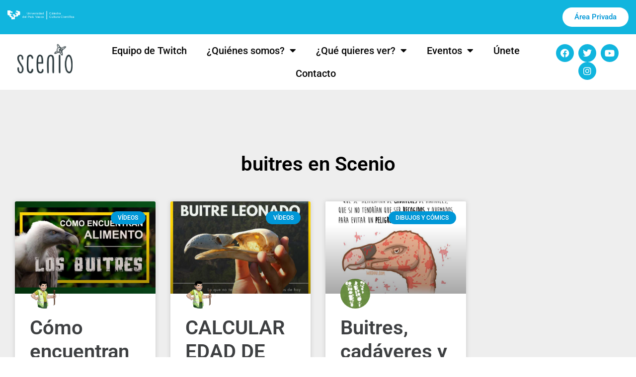

--- FILE ---
content_type: text/html; charset=UTF-8
request_url: https://scenio.es/tag/buitres
body_size: 14515
content:
<!doctype html>
<html lang="es">
<head>
	<meta charset="UTF-8">
	<meta name="viewport" content="width=device-width, initial-scale=1">
	<link rel="profile" href="https://gmpg.org/xfn/11">
	<meta name='robots' content='index, follow, max-image-preview:large, max-snippet:-1, max-video-preview:-1' />

	<!-- This site is optimized with the Yoast SEO plugin v26.7 - https://yoast.com/wordpress/plugins/seo/ -->
	<title>buitres archivos - Scenio</title>
	<link rel="canonical" href="https://scenio.es/tag/buitres" />
	<meta property="og:locale" content="es_ES" />
	<meta property="og:type" content="article" />
	<meta property="og:title" content="buitres archivos - Scenio" />
	<meta property="og:url" content="https://scenio.es/tag/buitres" />
	<meta property="og:site_name" content="Scenio" />
	<meta name="twitter:card" content="summary_large_image" />
	<meta name="twitter:site" content="@cienciascenio" />
	<script type="application/ld+json" class="yoast-schema-graph">{"@context":"https://schema.org","@graph":[{"@type":"CollectionPage","@id":"https://scenio.es/tag/buitres","url":"https://scenio.es/tag/buitres","name":"buitres archivos - Scenio","isPartOf":{"@id":"https://scenio.es/#website"},"primaryImageOfPage":{"@id":"https://scenio.es/tag/buitres#primaryimage"},"image":{"@id":"https://scenio.es/tag/buitres#primaryimage"},"thumbnailUrl":"https://scenio.es/wp-content/uploads/2021/06/miniatura-buitres-buitre-leonado-buitre-negro-alimoche-buitre-egipcio-iridiscencia-iridiscence-buitres-comiendo-buitres-alimentandose-poty-ambienturas-diego-de-vallejo.jpg","breadcrumb":{"@id":"https://scenio.es/tag/buitres#breadcrumb"},"inLanguage":"es"},{"@type":"ImageObject","inLanguage":"es","@id":"https://scenio.es/tag/buitres#primaryimage","url":"https://scenio.es/wp-content/uploads/2021/06/miniatura-buitres-buitre-leonado-buitre-negro-alimoche-buitre-egipcio-iridiscencia-iridiscence-buitres-comiendo-buitres-alimentandose-poty-ambienturas-diego-de-vallejo.jpg","contentUrl":"https://scenio.es/wp-content/uploads/2021/06/miniatura-buitres-buitre-leonado-buitre-negro-alimoche-buitre-egipcio-iridiscencia-iridiscence-buitres-comiendo-buitres-alimentandose-poty-ambienturas-diego-de-vallejo.jpg","width":1280,"height":1280},{"@type":"BreadcrumbList","@id":"https://scenio.es/tag/buitres#breadcrumb","itemListElement":[{"@type":"ListItem","position":1,"name":"Portada","item":"https://scenio.es/"},{"@type":"ListItem","position":2,"name":"buitres"}]},{"@type":"WebSite","@id":"https://scenio.es/#website","url":"https://scenio.es/","name":"Scenio","description":"Comunidad creativa de divulgación científica y cultural.","publisher":{"@id":"https://scenio.es/#organization"},"potentialAction":[{"@type":"SearchAction","target":{"@type":"EntryPoint","urlTemplate":"https://scenio.es/?s={search_term_string}"},"query-input":{"@type":"PropertyValueSpecification","valueRequired":true,"valueName":"search_term_string"}}],"inLanguage":"es"},{"@type":"Organization","@id":"https://scenio.es/#organization","name":"Scenio","url":"https://scenio.es/","logo":{"@type":"ImageObject","inLanguage":"es","@id":"https://scenio.es/#/schema/logo/image/","url":"https://scenio.es/wp-content/uploads/2016/12/simbolo-scenio.png","contentUrl":"https://scenio.es/wp-content/uploads/2016/12/simbolo-scenio.png","width":512,"height":512,"caption":"Scenio"},"image":{"@id":"https://scenio.es/#/schema/logo/image/"},"sameAs":["https://www.facebook.com/CienciaScenio/","https://x.com/cienciascenio","https://www.instagram.com/cienciascenio/"]}]}</script>
	<!-- / Yoast SEO plugin. -->


<link rel='dns-prefetch' href='//www.googletagmanager.com' />
<link rel="alternate" type="application/rss+xml" title="Scenio &raquo; Feed" href="https://scenio.es/feed" />
<link rel="alternate" type="application/rss+xml" title="Scenio &raquo; Feed de los comentarios" href="https://scenio.es/comments/feed" />
<link rel="alternate" type="application/rss+xml" title="Scenio &raquo; Etiqueta buitres del feed" href="https://scenio.es/tag/buitres/feed" />
<style id='wp-img-auto-sizes-contain-inline-css'>
img:is([sizes=auto i],[sizes^="auto," i]){contain-intrinsic-size:3000px 1500px}
/*# sourceURL=wp-img-auto-sizes-contain-inline-css */
</style>
<style id='wp-emoji-styles-inline-css'>

	img.wp-smiley, img.emoji {
		display: inline !important;
		border: none !important;
		box-shadow: none !important;
		height: 1em !important;
		width: 1em !important;
		margin: 0 0.07em !important;
		vertical-align: -0.1em !important;
		background: none !important;
		padding: 0 !important;
	}
/*# sourceURL=wp-emoji-styles-inline-css */
</style>
<link rel='stylesheet' id='wp-block-library-css' href='https://scenio.es/wp-includes/css/dist/block-library/style.min.css?ver=6.9' media='all' />
<style id='global-styles-inline-css'>
:root{--wp--preset--aspect-ratio--square: 1;--wp--preset--aspect-ratio--4-3: 4/3;--wp--preset--aspect-ratio--3-4: 3/4;--wp--preset--aspect-ratio--3-2: 3/2;--wp--preset--aspect-ratio--2-3: 2/3;--wp--preset--aspect-ratio--16-9: 16/9;--wp--preset--aspect-ratio--9-16: 9/16;--wp--preset--color--black: #000000;--wp--preset--color--cyan-bluish-gray: #abb8c3;--wp--preset--color--white: #ffffff;--wp--preset--color--pale-pink: #f78da7;--wp--preset--color--vivid-red: #cf2e2e;--wp--preset--color--luminous-vivid-orange: #ff6900;--wp--preset--color--luminous-vivid-amber: #fcb900;--wp--preset--color--light-green-cyan: #7bdcb5;--wp--preset--color--vivid-green-cyan: #00d084;--wp--preset--color--pale-cyan-blue: #8ed1fc;--wp--preset--color--vivid-cyan-blue: #0693e3;--wp--preset--color--vivid-purple: #9b51e0;--wp--preset--gradient--vivid-cyan-blue-to-vivid-purple: linear-gradient(135deg,rgb(6,147,227) 0%,rgb(155,81,224) 100%);--wp--preset--gradient--light-green-cyan-to-vivid-green-cyan: linear-gradient(135deg,rgb(122,220,180) 0%,rgb(0,208,130) 100%);--wp--preset--gradient--luminous-vivid-amber-to-luminous-vivid-orange: linear-gradient(135deg,rgb(252,185,0) 0%,rgb(255,105,0) 100%);--wp--preset--gradient--luminous-vivid-orange-to-vivid-red: linear-gradient(135deg,rgb(255,105,0) 0%,rgb(207,46,46) 100%);--wp--preset--gradient--very-light-gray-to-cyan-bluish-gray: linear-gradient(135deg,rgb(238,238,238) 0%,rgb(169,184,195) 100%);--wp--preset--gradient--cool-to-warm-spectrum: linear-gradient(135deg,rgb(74,234,220) 0%,rgb(151,120,209) 20%,rgb(207,42,186) 40%,rgb(238,44,130) 60%,rgb(251,105,98) 80%,rgb(254,248,76) 100%);--wp--preset--gradient--blush-light-purple: linear-gradient(135deg,rgb(255,206,236) 0%,rgb(152,150,240) 100%);--wp--preset--gradient--blush-bordeaux: linear-gradient(135deg,rgb(254,205,165) 0%,rgb(254,45,45) 50%,rgb(107,0,62) 100%);--wp--preset--gradient--luminous-dusk: linear-gradient(135deg,rgb(255,203,112) 0%,rgb(199,81,192) 50%,rgb(65,88,208) 100%);--wp--preset--gradient--pale-ocean: linear-gradient(135deg,rgb(255,245,203) 0%,rgb(182,227,212) 50%,rgb(51,167,181) 100%);--wp--preset--gradient--electric-grass: linear-gradient(135deg,rgb(202,248,128) 0%,rgb(113,206,126) 100%);--wp--preset--gradient--midnight: linear-gradient(135deg,rgb(2,3,129) 0%,rgb(40,116,252) 100%);--wp--preset--font-size--small: 13px;--wp--preset--font-size--medium: 20px;--wp--preset--font-size--large: 36px;--wp--preset--font-size--x-large: 42px;--wp--preset--spacing--20: 0.44rem;--wp--preset--spacing--30: 0.67rem;--wp--preset--spacing--40: 1rem;--wp--preset--spacing--50: 1.5rem;--wp--preset--spacing--60: 2.25rem;--wp--preset--spacing--70: 3.38rem;--wp--preset--spacing--80: 5.06rem;--wp--preset--shadow--natural: 6px 6px 9px rgba(0, 0, 0, 0.2);--wp--preset--shadow--deep: 12px 12px 50px rgba(0, 0, 0, 0.4);--wp--preset--shadow--sharp: 6px 6px 0px rgba(0, 0, 0, 0.2);--wp--preset--shadow--outlined: 6px 6px 0px -3px rgb(255, 255, 255), 6px 6px rgb(0, 0, 0);--wp--preset--shadow--crisp: 6px 6px 0px rgb(0, 0, 0);}:root { --wp--style--global--content-size: 800px;--wp--style--global--wide-size: 1200px; }:where(body) { margin: 0; }.wp-site-blocks > .alignleft { float: left; margin-right: 2em; }.wp-site-blocks > .alignright { float: right; margin-left: 2em; }.wp-site-blocks > .aligncenter { justify-content: center; margin-left: auto; margin-right: auto; }:where(.wp-site-blocks) > * { margin-block-start: 24px; margin-block-end: 0; }:where(.wp-site-blocks) > :first-child { margin-block-start: 0; }:where(.wp-site-blocks) > :last-child { margin-block-end: 0; }:root { --wp--style--block-gap: 24px; }:root :where(.is-layout-flow) > :first-child{margin-block-start: 0;}:root :where(.is-layout-flow) > :last-child{margin-block-end: 0;}:root :where(.is-layout-flow) > *{margin-block-start: 24px;margin-block-end: 0;}:root :where(.is-layout-constrained) > :first-child{margin-block-start: 0;}:root :where(.is-layout-constrained) > :last-child{margin-block-end: 0;}:root :where(.is-layout-constrained) > *{margin-block-start: 24px;margin-block-end: 0;}:root :where(.is-layout-flex){gap: 24px;}:root :where(.is-layout-grid){gap: 24px;}.is-layout-flow > .alignleft{float: left;margin-inline-start: 0;margin-inline-end: 2em;}.is-layout-flow > .alignright{float: right;margin-inline-start: 2em;margin-inline-end: 0;}.is-layout-flow > .aligncenter{margin-left: auto !important;margin-right: auto !important;}.is-layout-constrained > .alignleft{float: left;margin-inline-start: 0;margin-inline-end: 2em;}.is-layout-constrained > .alignright{float: right;margin-inline-start: 2em;margin-inline-end: 0;}.is-layout-constrained > .aligncenter{margin-left: auto !important;margin-right: auto !important;}.is-layout-constrained > :where(:not(.alignleft):not(.alignright):not(.alignfull)){max-width: var(--wp--style--global--content-size);margin-left: auto !important;margin-right: auto !important;}.is-layout-constrained > .alignwide{max-width: var(--wp--style--global--wide-size);}body .is-layout-flex{display: flex;}.is-layout-flex{flex-wrap: wrap;align-items: center;}.is-layout-flex > :is(*, div){margin: 0;}body .is-layout-grid{display: grid;}.is-layout-grid > :is(*, div){margin: 0;}body{padding-top: 0px;padding-right: 0px;padding-bottom: 0px;padding-left: 0px;}a:where(:not(.wp-element-button)){text-decoration: underline;}:root :where(.wp-element-button, .wp-block-button__link){background-color: #32373c;border-width: 0;color: #fff;font-family: inherit;font-size: inherit;font-style: inherit;font-weight: inherit;letter-spacing: inherit;line-height: inherit;padding-top: calc(0.667em + 2px);padding-right: calc(1.333em + 2px);padding-bottom: calc(0.667em + 2px);padding-left: calc(1.333em + 2px);text-decoration: none;text-transform: inherit;}.has-black-color{color: var(--wp--preset--color--black) !important;}.has-cyan-bluish-gray-color{color: var(--wp--preset--color--cyan-bluish-gray) !important;}.has-white-color{color: var(--wp--preset--color--white) !important;}.has-pale-pink-color{color: var(--wp--preset--color--pale-pink) !important;}.has-vivid-red-color{color: var(--wp--preset--color--vivid-red) !important;}.has-luminous-vivid-orange-color{color: var(--wp--preset--color--luminous-vivid-orange) !important;}.has-luminous-vivid-amber-color{color: var(--wp--preset--color--luminous-vivid-amber) !important;}.has-light-green-cyan-color{color: var(--wp--preset--color--light-green-cyan) !important;}.has-vivid-green-cyan-color{color: var(--wp--preset--color--vivid-green-cyan) !important;}.has-pale-cyan-blue-color{color: var(--wp--preset--color--pale-cyan-blue) !important;}.has-vivid-cyan-blue-color{color: var(--wp--preset--color--vivid-cyan-blue) !important;}.has-vivid-purple-color{color: var(--wp--preset--color--vivid-purple) !important;}.has-black-background-color{background-color: var(--wp--preset--color--black) !important;}.has-cyan-bluish-gray-background-color{background-color: var(--wp--preset--color--cyan-bluish-gray) !important;}.has-white-background-color{background-color: var(--wp--preset--color--white) !important;}.has-pale-pink-background-color{background-color: var(--wp--preset--color--pale-pink) !important;}.has-vivid-red-background-color{background-color: var(--wp--preset--color--vivid-red) !important;}.has-luminous-vivid-orange-background-color{background-color: var(--wp--preset--color--luminous-vivid-orange) !important;}.has-luminous-vivid-amber-background-color{background-color: var(--wp--preset--color--luminous-vivid-amber) !important;}.has-light-green-cyan-background-color{background-color: var(--wp--preset--color--light-green-cyan) !important;}.has-vivid-green-cyan-background-color{background-color: var(--wp--preset--color--vivid-green-cyan) !important;}.has-pale-cyan-blue-background-color{background-color: var(--wp--preset--color--pale-cyan-blue) !important;}.has-vivid-cyan-blue-background-color{background-color: var(--wp--preset--color--vivid-cyan-blue) !important;}.has-vivid-purple-background-color{background-color: var(--wp--preset--color--vivid-purple) !important;}.has-black-border-color{border-color: var(--wp--preset--color--black) !important;}.has-cyan-bluish-gray-border-color{border-color: var(--wp--preset--color--cyan-bluish-gray) !important;}.has-white-border-color{border-color: var(--wp--preset--color--white) !important;}.has-pale-pink-border-color{border-color: var(--wp--preset--color--pale-pink) !important;}.has-vivid-red-border-color{border-color: var(--wp--preset--color--vivid-red) !important;}.has-luminous-vivid-orange-border-color{border-color: var(--wp--preset--color--luminous-vivid-orange) !important;}.has-luminous-vivid-amber-border-color{border-color: var(--wp--preset--color--luminous-vivid-amber) !important;}.has-light-green-cyan-border-color{border-color: var(--wp--preset--color--light-green-cyan) !important;}.has-vivid-green-cyan-border-color{border-color: var(--wp--preset--color--vivid-green-cyan) !important;}.has-pale-cyan-blue-border-color{border-color: var(--wp--preset--color--pale-cyan-blue) !important;}.has-vivid-cyan-blue-border-color{border-color: var(--wp--preset--color--vivid-cyan-blue) !important;}.has-vivid-purple-border-color{border-color: var(--wp--preset--color--vivid-purple) !important;}.has-vivid-cyan-blue-to-vivid-purple-gradient-background{background: var(--wp--preset--gradient--vivid-cyan-blue-to-vivid-purple) !important;}.has-light-green-cyan-to-vivid-green-cyan-gradient-background{background: var(--wp--preset--gradient--light-green-cyan-to-vivid-green-cyan) !important;}.has-luminous-vivid-amber-to-luminous-vivid-orange-gradient-background{background: var(--wp--preset--gradient--luminous-vivid-amber-to-luminous-vivid-orange) !important;}.has-luminous-vivid-orange-to-vivid-red-gradient-background{background: var(--wp--preset--gradient--luminous-vivid-orange-to-vivid-red) !important;}.has-very-light-gray-to-cyan-bluish-gray-gradient-background{background: var(--wp--preset--gradient--very-light-gray-to-cyan-bluish-gray) !important;}.has-cool-to-warm-spectrum-gradient-background{background: var(--wp--preset--gradient--cool-to-warm-spectrum) !important;}.has-blush-light-purple-gradient-background{background: var(--wp--preset--gradient--blush-light-purple) !important;}.has-blush-bordeaux-gradient-background{background: var(--wp--preset--gradient--blush-bordeaux) !important;}.has-luminous-dusk-gradient-background{background: var(--wp--preset--gradient--luminous-dusk) !important;}.has-pale-ocean-gradient-background{background: var(--wp--preset--gradient--pale-ocean) !important;}.has-electric-grass-gradient-background{background: var(--wp--preset--gradient--electric-grass) !important;}.has-midnight-gradient-background{background: var(--wp--preset--gradient--midnight) !important;}.has-small-font-size{font-size: var(--wp--preset--font-size--small) !important;}.has-medium-font-size{font-size: var(--wp--preset--font-size--medium) !important;}.has-large-font-size{font-size: var(--wp--preset--font-size--large) !important;}.has-x-large-font-size{font-size: var(--wp--preset--font-size--x-large) !important;}
:root :where(.wp-block-pullquote){font-size: 1.5em;line-height: 1.6;}
/*# sourceURL=global-styles-inline-css */
</style>
<link rel='stylesheet' id='authors-list-css-css' href='https://scenio.es/wp-content/plugins/authors-list/backend/assets/css/front.css?ver=2.0.6.2' media='all' />
<link rel='stylesheet' id='jquery-ui-css-css' href='https://scenio.es/wp-content/plugins/authors-list/backend/assets/css/jquery-ui.css?ver=2.0.6.2' media='all' />
<link rel='stylesheet' id='ppress-frontend-css' href='https://scenio.es/wp-content/plugins/wp-user-avatar/assets/css/frontend.min.css?ver=4.16.8' media='all' />
<link rel='stylesheet' id='ppress-flatpickr-css' href='https://scenio.es/wp-content/plugins/wp-user-avatar/assets/flatpickr/flatpickr.min.css?ver=4.16.8' media='all' />
<link rel='stylesheet' id='ppress-select2-css' href='https://scenio.es/wp-content/plugins/wp-user-avatar/assets/select2/select2.min.css?ver=6.9' media='all' />
<link rel='stylesheet' id='hello-elementor-css' href='https://scenio.es/wp-content/themes/hello-elementor/assets/css/reset.css?ver=3.4.5' media='all' />
<link rel='stylesheet' id='hello-elementor-theme-style-css' href='https://scenio.es/wp-content/themes/hello-elementor/assets/css/theme.css?ver=3.4.5' media='all' />
<link rel='stylesheet' id='hello-elementor-header-footer-css' href='https://scenio.es/wp-content/themes/hello-elementor/assets/css/header-footer.css?ver=3.4.5' media='all' />
<link rel='stylesheet' id='elementor-frontend-css' href='https://scenio.es/wp-content/plugins/elementor/assets/css/frontend.min.css?ver=3.34.1' media='all' />
<link rel='stylesheet' id='elementor-post-24401-css' href='https://scenio.es/wp-content/uploads/elementor/css/post-24401.css?ver=1768484442' media='all' />
<link rel='stylesheet' id='widget-image-css' href='https://scenio.es/wp-content/plugins/elementor/assets/css/widget-image.min.css?ver=3.34.1' media='all' />
<link rel='stylesheet' id='widget-nav-menu-css' href='https://scenio.es/wp-content/plugins/elementor-pro/assets/css/widget-nav-menu.min.css?ver=3.34.0' media='all' />
<link rel='stylesheet' id='widget-social-icons-css' href='https://scenio.es/wp-content/plugins/elementor/assets/css/widget-social-icons.min.css?ver=3.34.1' media='all' />
<link rel='stylesheet' id='e-apple-webkit-css' href='https://scenio.es/wp-content/plugins/elementor/assets/css/conditionals/apple-webkit.min.css?ver=3.34.1' media='all' />
<link rel='stylesheet' id='widget-heading-css' href='https://scenio.es/wp-content/plugins/elementor/assets/css/widget-heading.min.css?ver=3.34.1' media='all' />
<link rel='stylesheet' id='widget-posts-css' href='https://scenio.es/wp-content/plugins/elementor-pro/assets/css/widget-posts.min.css?ver=3.34.0' media='all' />
<link rel='stylesheet' id='elementor-icons-css' href='https://scenio.es/wp-content/plugins/elementor/assets/lib/eicons/css/elementor-icons.min.css?ver=5.45.0' media='all' />
<link rel='stylesheet' id='elementor-post-24410-css' href='https://scenio.es/wp-content/uploads/elementor/css/post-24410.css?ver=1768484443' media='all' />
<link rel='stylesheet' id='elementor-post-24494-css' href='https://scenio.es/wp-content/uploads/elementor/css/post-24494.css?ver=1768484443' media='all' />
<link rel='stylesheet' id='elementor-post-24646-css' href='https://scenio.es/wp-content/uploads/elementor/css/post-24646.css?ver=1768487120' media='all' />
<link rel='stylesheet' id='recent-posts-widget-with-thumbnails-public-style-css' href='https://scenio.es/wp-content/plugins/recent-posts-widget-with-thumbnails/public.css?ver=7.1.1' media='all' />
<link rel='stylesheet' id='eael-general-css' href='https://scenio.es/wp-content/plugins/essential-addons-for-elementor-lite/assets/front-end/css/view/general.min.css?ver=6.5.7' media='all' />
<link rel='stylesheet' id='elementor-gf-local-roboto-css' href='https://scenio.es/wp-content/uploads/elementor/google-fonts/css/roboto.css?ver=1742259769' media='all' />
<link rel='stylesheet' id='elementor-gf-local-robotoslab-css' href='https://scenio.es/wp-content/uploads/elementor/google-fonts/css/robotoslab.css?ver=1742259771' media='all' />
<link rel='stylesheet' id='elementor-icons-shared-0-css' href='https://scenio.es/wp-content/plugins/elementor/assets/lib/font-awesome/css/fontawesome.min.css?ver=5.15.3' media='all' />
<link rel='stylesheet' id='elementor-icons-fa-solid-css' href='https://scenio.es/wp-content/plugins/elementor/assets/lib/font-awesome/css/solid.min.css?ver=5.15.3' media='all' />
<link rel='stylesheet' id='elementor-icons-fa-brands-css' href='https://scenio.es/wp-content/plugins/elementor/assets/lib/font-awesome/css/brands.min.css?ver=5.15.3' media='all' />
<script src="https://scenio.es/wp-includes/js/jquery/jquery.min.js?ver=3.7.1" id="jquery-core-js"></script>
<script src="https://scenio.es/wp-includes/js/jquery/jquery-migrate.min.js?ver=3.4.1" id="jquery-migrate-js"></script>
<script src="https://scenio.es/wp-content/plugins/wp-user-avatar/assets/flatpickr/flatpickr.min.js?ver=4.16.8" id="ppress-flatpickr-js"></script>
<script src="https://scenio.es/wp-content/plugins/wp-user-avatar/assets/select2/select2.min.js?ver=4.16.8" id="ppress-select2-js"></script>

<!-- Fragmento de código de la etiqueta de Google (gtag.js) añadida por Site Kit -->
<!-- Fragmento de código de Google Analytics añadido por Site Kit -->
<script src="https://www.googletagmanager.com/gtag/js?id=GT-WBTH28J" id="google_gtagjs-js" async></script>
<script id="google_gtagjs-js-after">
window.dataLayer = window.dataLayer || [];function gtag(){dataLayer.push(arguments);}
gtag("set","linker",{"domains":["scenio.es"]});
gtag("js", new Date());
gtag("set", "developer_id.dZTNiMT", true);
gtag("config", "GT-WBTH28J");
//# sourceURL=google_gtagjs-js-after
</script>
<link rel="https://api.w.org/" href="https://scenio.es/wp-json/" /><link rel="alternate" title="JSON" type="application/json" href="https://scenio.es/wp-json/wp/v2/tags/3170" /><link rel="EditURI" type="application/rsd+xml" title="RSD" href="https://scenio.es/xmlrpc.php?rsd" />
<meta name="generator" content="WordPress 6.9" />
<meta name="generator" content="Site Kit by Google 1.170.0" /><meta name="generator" content="Elementor 3.34.1; features: additional_custom_breakpoints; settings: css_print_method-external, google_font-enabled, font_display-swap">
			<style>
				.e-con.e-parent:nth-of-type(n+4):not(.e-lazyloaded):not(.e-no-lazyload),
				.e-con.e-parent:nth-of-type(n+4):not(.e-lazyloaded):not(.e-no-lazyload) * {
					background-image: none !important;
				}
				@media screen and (max-height: 1024px) {
					.e-con.e-parent:nth-of-type(n+3):not(.e-lazyloaded):not(.e-no-lazyload),
					.e-con.e-parent:nth-of-type(n+3):not(.e-lazyloaded):not(.e-no-lazyload) * {
						background-image: none !important;
					}
				}
				@media screen and (max-height: 640px) {
					.e-con.e-parent:nth-of-type(n+2):not(.e-lazyloaded):not(.e-no-lazyload),
					.e-con.e-parent:nth-of-type(n+2):not(.e-lazyloaded):not(.e-no-lazyload) * {
						background-image: none !important;
					}
				}
			</style>
			<link rel="icon" href="https://scenio.es/wp-content/uploads/2016/12/cropped-simbolo-scenio-32x32.png" sizes="32x32" />
<link rel="icon" href="https://scenio.es/wp-content/uploads/2016/12/cropped-simbolo-scenio-192x192.png" sizes="192x192" />
<link rel="apple-touch-icon" href="https://scenio.es/wp-content/uploads/2016/12/cropped-simbolo-scenio-180x180.png" />
<meta name="msapplication-TileImage" content="https://scenio.es/wp-content/uploads/2016/12/cropped-simbolo-scenio-270x270.png" />
</head>
<body class="archive tag tag-buitres tag-3170 wp-custom-logo wp-embed-responsive wp-theme-hello-elementor hello-elementor-default elementor-page-24646 elementor-default elementor-template-full-width elementor-kit-24401">


<a class="skip-link screen-reader-text" href="#content">Ir al contenido</a>

		<header data-elementor-type="header" data-elementor-id="24410" class="elementor elementor-24410 elementor-location-header" data-elementor-post-type="elementor_library">
					<section data-particle_enable="false" data-particle-mobile-disabled="false" class="elementor-section elementor-top-section elementor-element elementor-element-8b287d7 elementor-section-full_width elementor-section-height-default elementor-section-height-default" data-id="8b287d7" data-element_type="section" data-settings="{&quot;background_background&quot;:&quot;classic&quot;}">
						<div class="elementor-container elementor-column-gap-narrow">
					<div class="elementor-column elementor-col-100 elementor-top-column elementor-element elementor-element-e26789a" data-id="e26789a" data-element_type="column">
			<div class="elementor-widget-wrap elementor-element-populated">
						<section data-particle_enable="false" data-particle-mobile-disabled="false" class="elementor-section elementor-inner-section elementor-element elementor-element-701ac6e elementor-section-full_width elementor-section-height-default elementor-section-height-default" data-id="701ac6e" data-element_type="section">
						<div class="elementor-container elementor-column-gap-default">
					<div class="elementor-column elementor-col-50 elementor-inner-column elementor-element elementor-element-dd62e46" data-id="dd62e46" data-element_type="column">
			<div class="elementor-widget-wrap elementor-element-populated">
						<div class="elementor-element elementor-element-a5141a9 elementor-widget elementor-widget-image" data-id="a5141a9" data-element_type="widget" data-widget_type="image.default">
				<div class="elementor-widget-container">
															<img src="https://scenio.es/wp-content/uploads/2016/12/catedra.svg" class="attachment-full size-full wp-image-244" alt="catedra" />															</div>
				</div>
					</div>
		</div>
				<div class="elementor-column elementor-col-50 elementor-inner-column elementor-element elementor-element-f7f6764" data-id="f7f6764" data-element_type="column">
			<div class="elementor-widget-wrap elementor-element-populated">
						<div class="elementor-element elementor-element-431d19e elementor-align-right elementor-widget elementor-widget-button" data-id="431d19e" data-element_type="widget" data-widget_type="button.default">
				<div class="elementor-widget-container">
									<div class="elementor-button-wrapper">
					<a class="elementor-button elementor-button-link elementor-size-sm" href="http://scenio.es/wp-login.php">
						<span class="elementor-button-content-wrapper">
									<span class="elementor-button-text">Área Privada</span>
					</span>
					</a>
				</div>
								</div>
				</div>
					</div>
		</div>
					</div>
		</section>
					</div>
		</div>
					</div>
		</section>
				<section data-particle_enable="false" data-particle-mobile-disabled="false" class="elementor-section elementor-top-section elementor-element elementor-element-5fc380f elementor-section-full_width elementor-section-content-middle elementor-section-height-default elementor-section-height-default" data-id="5fc380f" data-element_type="section">
						<div class="elementor-container elementor-column-gap-default">
					<div class="elementor-column elementor-col-33 elementor-top-column elementor-element elementor-element-d3993dd" data-id="d3993dd" data-element_type="column">
			<div class="elementor-widget-wrap elementor-element-populated">
						<div class="elementor-element elementor-element-15746b9 elementor-widget elementor-widget-image" data-id="15746b9" data-element_type="widget" data-widget_type="image.default">
				<div class="elementor-widget-container">
																<a href="https://scenio.es">
							<img width="166" height="89" src="https://scenio.es/wp-content/uploads/2020/03/Logo-Scenio.png" class="attachment-large size-large wp-image-16331" alt="" />								</a>
															</div>
				</div>
					</div>
		</div>
				<div class="elementor-column elementor-col-33 elementor-top-column elementor-element elementor-element-dce987e" data-id="dce987e" data-element_type="column">
			<div class="elementor-widget-wrap elementor-element-populated">
						<div class="elementor-element elementor-element-775b2ec elementor-nav-menu__align-center elementor-nav-menu--dropdown-tablet elementor-nav-menu__text-align-aside elementor-nav-menu--toggle elementor-nav-menu--burger elementor-widget elementor-widget-nav-menu" data-id="775b2ec" data-element_type="widget" data-settings="{&quot;layout&quot;:&quot;horizontal&quot;,&quot;submenu_icon&quot;:{&quot;value&quot;:&quot;&lt;i class=\&quot;fas fa-caret-down\&quot; aria-hidden=\&quot;true\&quot;&gt;&lt;\/i&gt;&quot;,&quot;library&quot;:&quot;fa-solid&quot;},&quot;toggle&quot;:&quot;burger&quot;}" data-widget_type="nav-menu.default">
				<div class="elementor-widget-container">
								<nav aria-label="Menú" class="elementor-nav-menu--main elementor-nav-menu__container elementor-nav-menu--layout-horizontal e--pointer-underline e--animation-fade">
				<ul id="menu-1-775b2ec" class="elementor-nav-menu"><li class="menu-item menu-item-type-custom menu-item-object-custom menu-item-22398"><a href="https://www.twitch.tv/team/scenio" class="elementor-item">Equipo de Twitch</a></li>
<li class="menu-item menu-item-type-post_type menu-item-object-page menu-item-has-children menu-item-68"><a href="https://scenio.es/quienes-somos" class="elementor-item">¿Quiénes somos?</a>
<ul class="sub-menu elementor-nav-menu--dropdown">
	<li class="menu-item menu-item-type-post_type menu-item-object-page menu-item-12679"><a href="https://scenio.es/quienes-somos" class="elementor-sub-item">Coordinación</a></li>
	<li class="menu-item menu-item-type-post_type menu-item-object-page menu-item-12664"><a href="https://scenio.es/colaboradores" class="elementor-sub-item">Colaboradores</a></li>
	<li class="menu-item menu-item-type-custom menu-item-object-custom menu-item-26497"><a href="https://scenio.es/wp-content/uploads/2025/07/Codigo-dentologico-SCENIO-aprobado.pdf" class="elementor-sub-item">Código dentológico</a></li>
</ul>
</li>
<li class="menu-item menu-item-type-custom menu-item-object-custom menu-item-has-children menu-item-307"><a href="#" class="elementor-item elementor-item-anchor">¿Qué quieres ver?</a>
<ul class="sub-menu elementor-nav-menu--dropdown">
	<li class="menu-item menu-item-type-taxonomy menu-item-object-category menu-item-16334"><a href="https://scenio.es/categoria/sceniotv" class="elementor-sub-item">Programas de ScenioTv</a></li>
	<li class="menu-item menu-item-type-taxonomy menu-item-object-category menu-item-16333"><a href="https://scenio.es/categoria/scenews" class="elementor-sub-item">Programas de Scenews</a></li>
	<li class="menu-item menu-item-type-taxonomy menu-item-object-category menu-item-306"><a href="https://scenio.es/categoria/video" class="elementor-sub-item">Vídeos</a></li>
	<li class="menu-item menu-item-type-taxonomy menu-item-object-category menu-item-305"><a href="https://scenio.es/categoria/radio-podcast" class="elementor-sub-item">Programas de Radio y Podcast</a></li>
	<li class="menu-item menu-item-type-taxonomy menu-item-object-category menu-item-301"><a href="https://scenio.es/categoria/dibujo-comic" class="elementor-sub-item">Dibujos y Cómics</a></li>
	<li class="menu-item menu-item-type-taxonomy menu-item-object-category menu-item-302"><a href="https://scenio.es/categoria/espectaculos" class="elementor-sub-item">Juegos y Espectáculos</a></li>
</ul>
</li>
<li class="menu-item menu-item-type-post_type menu-item-object-page menu-item-has-children menu-item-66"><a href="https://scenio.es/proyectos-eventos" class="elementor-item">Eventos</a>
<ul class="sub-menu elementor-nav-menu--dropdown">
	<li class="menu-item menu-item-type-post_type menu-item-object-page menu-item-10568"><a href="https://scenio.es/proyectos-eventos/scenio-bilbao-2018" class="elementor-sub-item">Scenio Bilbao 2018</a></li>
	<li class="menu-item menu-item-type-post_type menu-item-object-page menu-item-25980"><a href="https://scenio.es/comunidad-scenio/scenio-winter-camp" class="elementor-sub-item">Scenio Winter Camp</a></li>
</ul>
</li>
<li class="menu-item menu-item-type-post_type menu-item-object-page menu-item-12677"><a href="https://scenio.es/criterios-de-aceptacion-y-pertenencia-a-scenio" class="elementor-item">Únete</a></li>
<li class="menu-item menu-item-type-post_type menu-item-object-page menu-item-16404"><a href="https://scenio.es/contacto" class="elementor-item">Contacto</a></li>
</ul>			</nav>
					<div class="elementor-menu-toggle" role="button" tabindex="0" aria-label="Alternar menú" aria-expanded="false">
			<i aria-hidden="true" role="presentation" class="elementor-menu-toggle__icon--open eicon-menu-bar"></i><i aria-hidden="true" role="presentation" class="elementor-menu-toggle__icon--close eicon-close"></i>		</div>
					<nav class="elementor-nav-menu--dropdown elementor-nav-menu__container" aria-hidden="true">
				<ul id="menu-2-775b2ec" class="elementor-nav-menu"><li class="menu-item menu-item-type-custom menu-item-object-custom menu-item-22398"><a href="https://www.twitch.tv/team/scenio" class="elementor-item" tabindex="-1">Equipo de Twitch</a></li>
<li class="menu-item menu-item-type-post_type menu-item-object-page menu-item-has-children menu-item-68"><a href="https://scenio.es/quienes-somos" class="elementor-item" tabindex="-1">¿Quiénes somos?</a>
<ul class="sub-menu elementor-nav-menu--dropdown">
	<li class="menu-item menu-item-type-post_type menu-item-object-page menu-item-12679"><a href="https://scenio.es/quienes-somos" class="elementor-sub-item" tabindex="-1">Coordinación</a></li>
	<li class="menu-item menu-item-type-post_type menu-item-object-page menu-item-12664"><a href="https://scenio.es/colaboradores" class="elementor-sub-item" tabindex="-1">Colaboradores</a></li>
	<li class="menu-item menu-item-type-custom menu-item-object-custom menu-item-26497"><a href="https://scenio.es/wp-content/uploads/2025/07/Codigo-dentologico-SCENIO-aprobado.pdf" class="elementor-sub-item" tabindex="-1">Código dentológico</a></li>
</ul>
</li>
<li class="menu-item menu-item-type-custom menu-item-object-custom menu-item-has-children menu-item-307"><a href="#" class="elementor-item elementor-item-anchor" tabindex="-1">¿Qué quieres ver?</a>
<ul class="sub-menu elementor-nav-menu--dropdown">
	<li class="menu-item menu-item-type-taxonomy menu-item-object-category menu-item-16334"><a href="https://scenio.es/categoria/sceniotv" class="elementor-sub-item" tabindex="-1">Programas de ScenioTv</a></li>
	<li class="menu-item menu-item-type-taxonomy menu-item-object-category menu-item-16333"><a href="https://scenio.es/categoria/scenews" class="elementor-sub-item" tabindex="-1">Programas de Scenews</a></li>
	<li class="menu-item menu-item-type-taxonomy menu-item-object-category menu-item-306"><a href="https://scenio.es/categoria/video" class="elementor-sub-item" tabindex="-1">Vídeos</a></li>
	<li class="menu-item menu-item-type-taxonomy menu-item-object-category menu-item-305"><a href="https://scenio.es/categoria/radio-podcast" class="elementor-sub-item" tabindex="-1">Programas de Radio y Podcast</a></li>
	<li class="menu-item menu-item-type-taxonomy menu-item-object-category menu-item-301"><a href="https://scenio.es/categoria/dibujo-comic" class="elementor-sub-item" tabindex="-1">Dibujos y Cómics</a></li>
	<li class="menu-item menu-item-type-taxonomy menu-item-object-category menu-item-302"><a href="https://scenio.es/categoria/espectaculos" class="elementor-sub-item" tabindex="-1">Juegos y Espectáculos</a></li>
</ul>
</li>
<li class="menu-item menu-item-type-post_type menu-item-object-page menu-item-has-children menu-item-66"><a href="https://scenio.es/proyectos-eventos" class="elementor-item" tabindex="-1">Eventos</a>
<ul class="sub-menu elementor-nav-menu--dropdown">
	<li class="menu-item menu-item-type-post_type menu-item-object-page menu-item-10568"><a href="https://scenio.es/proyectos-eventos/scenio-bilbao-2018" class="elementor-sub-item" tabindex="-1">Scenio Bilbao 2018</a></li>
	<li class="menu-item menu-item-type-post_type menu-item-object-page menu-item-25980"><a href="https://scenio.es/comunidad-scenio/scenio-winter-camp" class="elementor-sub-item" tabindex="-1">Scenio Winter Camp</a></li>
</ul>
</li>
<li class="menu-item menu-item-type-post_type menu-item-object-page menu-item-12677"><a href="https://scenio.es/criterios-de-aceptacion-y-pertenencia-a-scenio" class="elementor-item" tabindex="-1">Únete</a></li>
<li class="menu-item menu-item-type-post_type menu-item-object-page menu-item-16404"><a href="https://scenio.es/contacto" class="elementor-item" tabindex="-1">Contacto</a></li>
</ul>			</nav>
						</div>
				</div>
					</div>
		</div>
				<div class="elementor-column elementor-col-33 elementor-top-column elementor-element elementor-element-7459484" data-id="7459484" data-element_type="column">
			<div class="elementor-widget-wrap elementor-element-populated">
						<div class="elementor-element elementor-element-0a31f31 elementor-shape-circle elementor-grid-0 e-grid-align-center elementor-widget elementor-widget-social-icons" data-id="0a31f31" data-element_type="widget" data-widget_type="social-icons.default">
				<div class="elementor-widget-container">
							<div class="elementor-social-icons-wrapper elementor-grid" role="list">
							<span class="elementor-grid-item" role="listitem">
					<a class="elementor-icon elementor-social-icon elementor-social-icon-facebook elementor-repeater-item-00d4d81" href="https://www.facebook.com/CienciaScenio/" target="_blank">
						<span class="elementor-screen-only">Facebook</span>
						<i aria-hidden="true" class="fab fa-facebook"></i>					</a>
				</span>
							<span class="elementor-grid-item" role="listitem">
					<a class="elementor-icon elementor-social-icon elementor-social-icon-twitter elementor-repeater-item-fe7047e" href="https://twitter.com/cienciascenio" target="_blank">
						<span class="elementor-screen-only">Twitter</span>
						<i aria-hidden="true" class="fab fa-twitter"></i>					</a>
				</span>
							<span class="elementor-grid-item" role="listitem">
					<a class="elementor-icon elementor-social-icon elementor-social-icon-youtube elementor-repeater-item-ddd01c4" href="https://www.youtube.com/channel/UCrBR5eMwyadhgFwKxVYx0fA" target="_blank">
						<span class="elementor-screen-only">Youtube</span>
						<i aria-hidden="true" class="fab fa-youtube"></i>					</a>
				</span>
							<span class="elementor-grid-item" role="listitem">
					<a class="elementor-icon elementor-social-icon elementor-social-icon-instagram elementor-repeater-item-e9e77a4" href="https://www.instagram.com/cienciascenio/" target="_blank">
						<span class="elementor-screen-only">Instagram</span>
						<i aria-hidden="true" class="fab fa-instagram"></i>					</a>
				</span>
					</div>
						</div>
				</div>
					</div>
		</div>
					</div>
		</section>
				</header>
				<div data-elementor-type="archive" data-elementor-id="24646" class="elementor elementor-24646 elementor-location-archive" data-elementor-post-type="elementor_library">
					<section data-particle_enable="false" data-particle-mobile-disabled="false" class="elementor-section elementor-top-section elementor-element elementor-element-4cf2ec8b elementor-section-full_width elementor-section-height-default elementor-section-height-default" data-id="4cf2ec8b" data-element_type="section" data-settings="{&quot;background_background&quot;:&quot;classic&quot;}">
						<div class="elementor-container elementor-column-gap-wider">
					<div class="elementor-column elementor-col-100 elementor-top-column elementor-element elementor-element-5e6df41" data-id="5e6df41" data-element_type="column">
			<div class="elementor-widget-wrap elementor-element-populated">
						<div class="elementor-element elementor-element-214818dd elementor-widget elementor-widget-theme-archive-title elementor-page-title elementor-widget-heading" data-id="214818dd" data-element_type="widget" data-widget_type="theme-archive-title.default">
				<div class="elementor-widget-container">
					<h1 class="elementor-heading-title elementor-size-default">buitres en Scenio</h1>				</div>
				</div>
				<div class="elementor-element elementor-element-55ceaa2d elementor-grid-4 elementor-grid-tablet-2 elementor-grid-mobile-1 elementor-posts--thumbnail-top elementor-posts--show-avatar elementor-card-shadow-yes elementor-posts__hover-gradient elementor-widget elementor-widget-archive-posts" data-id="55ceaa2d" data-element_type="widget" data-settings="{&quot;archive_cards_columns&quot;:&quot;4&quot;,&quot;pagination_type&quot;:&quot;numbers_and_prev_next&quot;,&quot;archive_cards_columns_tablet&quot;:&quot;2&quot;,&quot;archive_cards_columns_mobile&quot;:&quot;1&quot;,&quot;archive_cards_row_gap&quot;:{&quot;unit&quot;:&quot;px&quot;,&quot;size&quot;:35,&quot;sizes&quot;:[]},&quot;archive_cards_row_gap_tablet&quot;:{&quot;unit&quot;:&quot;px&quot;,&quot;size&quot;:&quot;&quot;,&quot;sizes&quot;:[]},&quot;archive_cards_row_gap_mobile&quot;:{&quot;unit&quot;:&quot;px&quot;,&quot;size&quot;:&quot;&quot;,&quot;sizes&quot;:[]}}" data-widget_type="archive-posts.archive_cards">
				<div class="elementor-widget-container">
							<div class="elementor-posts-container elementor-posts elementor-posts--skin-cards elementor-grid" role="list">
				<article class="elementor-post elementor-grid-item post-22359 post type-post status-publish format-standard has-post-thumbnail hentry category-video tag-alimentaciondebuitre tag-buitre-leonado tag-buitrecomiendo tag-buitres tag-buitresalimentandose tag-buitresnegros tag-diegodevallejoperez tag-divulgacionambiental tag-educacionambiental-2 tag-naturaleza" role="listitem">
			<div class="elementor-post__card">
				<a class="elementor-post__thumbnail__link" href="https://scenio.es/iridiscencia" tabindex="-1" ><div class="elementor-post__thumbnail"><img fetchpriority="high" width="768" height="768" src="https://scenio.es/wp-content/uploads/2021/06/miniatura-buitres-buitre-leonado-buitre-negro-alimoche-buitre-egipcio-iridiscencia-iridiscence-buitres-comiendo-buitres-alimentandose-poty-ambienturas-diego-de-vallejo-768x768.jpg" class="attachment-medium_large size-medium_large wp-image-22361" alt="" decoding="async" srcset="https://scenio.es/wp-content/uploads/2021/06/miniatura-buitres-buitre-leonado-buitre-negro-alimoche-buitre-egipcio-iridiscencia-iridiscence-buitres-comiendo-buitres-alimentandose-poty-ambienturas-diego-de-vallejo-768x768.jpg 768w, https://scenio.es/wp-content/uploads/2021/06/miniatura-buitres-buitre-leonado-buitre-negro-alimoche-buitre-egipcio-iridiscencia-iridiscence-buitres-comiendo-buitres-alimentandose-poty-ambienturas-diego-de-vallejo-200x200.jpg 200w, https://scenio.es/wp-content/uploads/2021/06/miniatura-buitres-buitre-leonado-buitre-negro-alimoche-buitre-egipcio-iridiscencia-iridiscence-buitres-comiendo-buitres-alimentandose-poty-ambienturas-diego-de-vallejo-1024x1024.jpg 1024w, https://scenio.es/wp-content/uploads/2021/06/miniatura-buitres-buitre-leonado-buitre-negro-alimoche-buitre-egipcio-iridiscencia-iridiscence-buitres-comiendo-buitres-alimentandose-poty-ambienturas-diego-de-vallejo-100x100.jpg 100w, https://scenio.es/wp-content/uploads/2021/06/miniatura-buitres-buitre-leonado-buitre-negro-alimoche-buitre-egipcio-iridiscencia-iridiscence-buitres-comiendo-buitres-alimentandose-poty-ambienturas-diego-de-vallejo-400x400.jpg 400w, https://scenio.es/wp-content/uploads/2021/06/miniatura-buitres-buitre-leonado-buitre-negro-alimoche-buitre-egipcio-iridiscencia-iridiscence-buitres-comiendo-buitres-alimentandose-poty-ambienturas-diego-de-vallejo.jpg 1280w" sizes="(max-width: 768px) 100vw, 768px" /></div></a>
				<div class="elementor-post__badge">Vídeos</div>
				<div class="elementor-post__avatar">
			<img alt='Diego de Vallejo Pérez' src='https://secure.gravatar.com/avatar/eb33d71621824dd20ccdce8ff069fcc0d9044f10d822a9cdc635e874184994e9?s=128&#038;d=wp_user_avatar&#038;r=g' srcset='https://secure.gravatar.com/avatar/eb33d71621824dd20ccdce8ff069fcc0d9044f10d822a9cdc635e874184994e9?s=256&#038;d=wp_user_avatar&#038;r=g 2x' class='avatar avatar-128 photo' height='128' width='128' decoding='async'/>		</div>
				<div class="elementor-post__text">
				<h3 class="elementor-post__title">
			<a href="https://scenio.es/iridiscencia" >
				Cómo encuentran alimento los buitres			</a>
		</h3>
				<div class="elementor-post__excerpt">
			<p>El efecto óptico de la iridiscencia ayuda a moscas, córvidos y buitres a establecer una relación simbiótica entre ellos de la que todos sacana beneficio</p>
		</div>
				</div>
				<div class="elementor-post__meta-data">
					<span class="elementor-post-author">
			Diego de Vallejo Pérez		</span>
				<span class="elementor-post-date">
			06/28/2021		</span>
				</div>
					</div>
		</article>
				<article class="elementor-post elementor-grid-item post-16098 post type-post status-publish format-standard has-post-thumbnail hentry category-video tag-buitre-leonado tag-buitres tag-diclofenaco tag-educacion-ambiental tag-filopluma tag-iris-de-buitre tag-ojo-de-buitre tag-poty-ambienturas tag-ranfoteca" role="listitem">
			<div class="elementor-post__card">
				<a class="elementor-post__thumbnail__link" href="https://scenio.es/calcular-edad-de-un-buitre" tabindex="-1" ><div class="elementor-post__thumbnail"><img width="768" height="767" src="https://scenio.es/wp-content/uploads/2020/03/LEONADO-calcular-edad-buitre-negro-gyps-fulvus-768x767.jpg" class="attachment-medium_large size-medium_large wp-image-16099" alt="" decoding="async" srcset="https://scenio.es/wp-content/uploads/2020/03/LEONADO-calcular-edad-buitre-negro-gyps-fulvus-768x767.jpg 768w, https://scenio.es/wp-content/uploads/2020/03/LEONADO-calcular-edad-buitre-negro-gyps-fulvus-300x300.jpg 300w, https://scenio.es/wp-content/uploads/2020/03/LEONADO-calcular-edad-buitre-negro-gyps-fulvus-1024x1024.jpg 1024w, https://scenio.es/wp-content/uploads/2020/03/LEONADO-calcular-edad-buitre-negro-gyps-fulvus-150x150.jpg 150w, https://scenio.es/wp-content/uploads/2020/03/LEONADO-calcular-edad-buitre-negro-gyps-fulvus-1536x1534.jpg 1536w, https://scenio.es/wp-content/uploads/2020/03/LEONADO-calcular-edad-buitre-negro-gyps-fulvus-2048x2046.jpg 2048w, https://scenio.es/wp-content/uploads/2020/03/LEONADO-calcular-edad-buitre-negro-gyps-fulvus-560x559.jpg 560w" sizes="(max-width: 768px) 100vw, 768px" /></div></a>
				<div class="elementor-post__badge">Vídeos</div>
				<div class="elementor-post__avatar">
			<img alt='Diego de Vallejo Pérez' src='https://secure.gravatar.com/avatar/eb33d71621824dd20ccdce8ff069fcc0d9044f10d822a9cdc635e874184994e9?s=128&#038;d=wp_user_avatar&#038;r=g' srcset='https://secure.gravatar.com/avatar/eb33d71621824dd20ccdce8ff069fcc0d9044f10d822a9cdc635e874184994e9?s=256&#038;d=wp_user_avatar&#038;r=g 2x' class='avatar avatar-128 photo' height='128' width='128' decoding='async'/>		</div>
				<div class="elementor-post__text">
				<h3 class="elementor-post__title">
			<a href="https://scenio.es/calcular-edad-de-un-buitre" >
				CALCULAR EDAD DE UN BUITRE			</a>
		</h3>
				<div class="elementor-post__excerpt">
			<p>Aprende en unos pocos minutos los cuatro trucos que usamos para calcular la edad de un buitre leonado (Gyps fulvus) tanto en tierra como con</p>
		</div>
				</div>
				<div class="elementor-post__meta-data">
					<span class="elementor-post-author">
			Diego de Vallejo Pérez		</span>
				<span class="elementor-post-date">
			03/04/2020		</span>
				</div>
					</div>
		</article>
				<article class="elementor-post elementor-grid-item post-13612 post type-post status-publish format-image has-post-thumbnail hentry category-dibujo-comic tag-buitres tag-cadaver tag-carroneros tag-ciencia tag-conservacion tag-curiosidad tag-dinero tag-ilustracion post_format-post-format-image" role="listitem">
			<div class="elementor-post__card">
				<a class="elementor-post__thumbnail__link" href="https://scenio.es/buitres" tabindex="-1" ><div class="elementor-post__thumbnail"><img loading="lazy" width="700" height="700" src="https://scenio.es/wp-content/uploads/2019/07/buitres-español-para-web.jpg" class="attachment-medium_large size-medium_large wp-image-13613" alt="buitre, ciencia, ilustración, carroñero, animal, dinero, ahorro" decoding="async" srcset="https://scenio.es/wp-content/uploads/2019/07/buitres-español-para-web.jpg 700w, https://scenio.es/wp-content/uploads/2019/07/buitres-español-para-web-150x150.jpg 150w, https://scenio.es/wp-content/uploads/2019/07/buitres-español-para-web-300x300.jpg 300w" sizes="(max-width: 700px) 100vw, 700px" /></div></a>
				<div class="elementor-post__badge">Dibujos y Cómics</div>
				<div class="elementor-post__avatar">
			<img alt='Pablo Bustos' src='https://secure.gravatar.com/avatar/87a070a1f7c2f0cb5c3e23c28bcc00d5d8d427c1cf2492f27f5e2529c2b44f05?s=128&#038;d=wp_user_avatar&#038;r=g' srcset='https://secure.gravatar.com/avatar/87a070a1f7c2f0cb5c3e23c28bcc00d5d8d427c1cf2492f27f5e2529c2b44f05?s=256&#038;d=wp_user_avatar&#038;r=g 2x' class='avatar avatar-128 photo' height='128' width='128' decoding='async'/>		</div>
				<div class="elementor-post__text">
				<h3 class="elementor-post__title">
			<a href="https://scenio.es/buitres" >
				Buitres, cadáveres y ahorro			</a>
		</h3>
				<div class="elementor-post__excerpt">
			<p>Algunos animales, como los buitres, ahorran mucho dinero a los gobiernos. Descubre por qué en esta curiosidad ilustrada. Si queréis ver más ilustraciones sobre ciencia</p>
		</div>
				</div>
				<div class="elementor-post__meta-data">
					<span class="elementor-post-author">
			Pablo Bustos		</span>
				<span class="elementor-post-date">
			07/11/2019		</span>
				</div>
					</div>
		</article>
				</div>
		
						</div>
				</div>
					</div>
		</div>
					</div>
		</section>
				</div>
				<footer data-elementor-type="footer" data-elementor-id="24494" class="elementor elementor-24494 elementor-location-footer" data-elementor-post-type="elementor_library">
					<section data-particle_enable="false" data-particle-mobile-disabled="false" class="elementor-section elementor-top-section elementor-element elementor-element-7e65647 elementor-section-full_width elementor-section-height-default elementor-section-height-default" data-id="7e65647" data-element_type="section" data-settings="{&quot;background_background&quot;:&quot;classic&quot;}">
						<div class="elementor-container elementor-column-gap-default">
					<div class="elementor-column elementor-col-100 elementor-top-column elementor-element elementor-element-4bfb44b" data-id="4bfb44b" data-element_type="column">
			<div class="elementor-widget-wrap elementor-element-populated">
						<div class="elementor-element elementor-element-2a43f17 elementor-shape-circle elementor-grid-0 e-grid-align-center elementor-widget elementor-widget-social-icons" data-id="2a43f17" data-element_type="widget" data-widget_type="social-icons.default">
				<div class="elementor-widget-container">
							<div class="elementor-social-icons-wrapper elementor-grid" role="list">
							<span class="elementor-grid-item" role="listitem">
					<a class="elementor-icon elementor-social-icon elementor-social-icon-facebook elementor-repeater-item-00d4d81" href="https://www.facebook.com/CienciaScenio/" target="_blank">
						<span class="elementor-screen-only">Facebook</span>
						<i aria-hidden="true" class="fab fa-facebook"></i>					</a>
				</span>
							<span class="elementor-grid-item" role="listitem">
					<a class="elementor-icon elementor-social-icon elementor-social-icon-twitter elementor-repeater-item-fe7047e" href="https://twitter.com/cienciascenio" target="_blank">
						<span class="elementor-screen-only">Twitter</span>
						<i aria-hidden="true" class="fab fa-twitter"></i>					</a>
				</span>
							<span class="elementor-grid-item" role="listitem">
					<a class="elementor-icon elementor-social-icon elementor-social-icon-youtube elementor-repeater-item-ddd01c4" href="https://www.youtube.com/channel/UCrBR5eMwyadhgFwKxVYx0fA" target="_blank">
						<span class="elementor-screen-only">Youtube</span>
						<i aria-hidden="true" class="fab fa-youtube"></i>					</a>
				</span>
							<span class="elementor-grid-item" role="listitem">
					<a class="elementor-icon elementor-social-icon elementor-social-icon-instagram elementor-repeater-item-e9e77a4" href="https://www.instagram.com/cienciascenio/" target="_blank">
						<span class="elementor-screen-only">Instagram</span>
						<i aria-hidden="true" class="fab fa-instagram"></i>					</a>
				</span>
					</div>
						</div>
				</div>
				<section data-particle_enable="false" data-particle-mobile-disabled="false" class="elementor-section elementor-inner-section elementor-element elementor-element-3839821 elementor-section-full_width elementor-section-height-default elementor-section-height-default" data-id="3839821" data-element_type="section">
						<div class="elementor-container elementor-column-gap-default">
					<div class="elementor-column elementor-col-100 elementor-inner-column elementor-element elementor-element-ac723fb" data-id="ac723fb" data-element_type="column">
			<div class="elementor-widget-wrap elementor-element-populated">
						<div class="elementor-element elementor-element-988e221 elementor-widget elementor-widget-text-editor" data-id="988e221" data-element_type="widget" data-widget_type="text-editor.default">
				<div class="elementor-widget-container">
									<p style="text-align: center;"><span style="color: #ffffff;"><strong>Scenio 2024 &#8211; Todos los derechos reservados</strong> | <a style="color: #ffffff;" href="http://scenio.es/politica-de-privacidad">Política de privacidad</a></span></p>								</div>
				</div>
					</div>
		</div>
					</div>
		</section>
					</div>
		</div>
					</div>
		</section>
				</footer>
		
<script type="speculationrules">
{"prefetch":[{"source":"document","where":{"and":[{"href_matches":"/*"},{"not":{"href_matches":["/wp-*.php","/wp-admin/*","/wp-content/uploads/*","/wp-content/*","/wp-content/plugins/*","/wp-content/themes/hello-elementor/*","/*\\?(.+)"]}},{"not":{"selector_matches":"a[rel~=\"nofollow\"]"}},{"not":{"selector_matches":".no-prefetch, .no-prefetch a"}}]},"eagerness":"conservative"}]}
</script>
			<script>
				const lazyloadRunObserver = () => {
					const lazyloadBackgrounds = document.querySelectorAll( `.e-con.e-parent:not(.e-lazyloaded)` );
					const lazyloadBackgroundObserver = new IntersectionObserver( ( entries ) => {
						entries.forEach( ( entry ) => {
							if ( entry.isIntersecting ) {
								let lazyloadBackground = entry.target;
								if( lazyloadBackground ) {
									lazyloadBackground.classList.add( 'e-lazyloaded' );
								}
								lazyloadBackgroundObserver.unobserve( entry.target );
							}
						});
					}, { rootMargin: '200px 0px 200px 0px' } );
					lazyloadBackgrounds.forEach( ( lazyloadBackground ) => {
						lazyloadBackgroundObserver.observe( lazyloadBackground );
					} );
				};
				const events = [
					'DOMContentLoaded',
					'elementor/lazyload/observe',
				];
				events.forEach( ( event ) => {
					document.addEventListener( event, lazyloadRunObserver );
				} );
			</script>
			<script src="https://scenio.es/wp-includes/js/jquery/ui/core.min.js?ver=1.13.3" id="jquery-ui-core-js"></script>
<script src="https://scenio.es/wp-includes/js/jquery/ui/mouse.min.js?ver=1.13.3" id="jquery-ui-mouse-js"></script>
<script src="https://scenio.es/wp-includes/js/jquery/ui/slider.min.js?ver=1.13.3" id="jquery-ui-slider-js"></script>
<script id="authors-list-js-js-extra">
var authorsListAjaxSearch = {"ajaxurl":"https://scenio.es/wp-admin/admin-ajax.php","nonce":"90fef8f62a"};
//# sourceURL=authors-list-js-js-extra
</script>
<script src="https://scenio.es/wp-content/plugins/authors-list/backend/assets/js/front.js?ver=2.0.6.2" id="authors-list-js-js"></script>
<script id="ppress-frontend-script-js-extra">
var pp_ajax_form = {"ajaxurl":"https://scenio.es/wp-admin/admin-ajax.php","confirm_delete":"\u00bfEst\u00e1s seguro?","deleting_text":"Borrando...","deleting_error":"Ha ocurrido un error. Por favor, int\u00e9ntalo de nuevo.","nonce":"aed5e3f0b4","disable_ajax_form":"false","is_checkout":"0","is_checkout_tax_enabled":"0","is_checkout_autoscroll_enabled":"true"};
//# sourceURL=ppress-frontend-script-js-extra
</script>
<script src="https://scenio.es/wp-content/plugins/wp-user-avatar/assets/js/frontend.min.js?ver=4.16.8" id="ppress-frontend-script-js"></script>
<script src="https://scenio.es/wp-content/themes/hello-elementor/assets/js/hello-frontend.js?ver=3.4.5" id="hello-theme-frontend-js"></script>
<script src="https://scenio.es/wp-content/plugins/elementor/assets/js/webpack.runtime.min.js?ver=3.34.1" id="elementor-webpack-runtime-js"></script>
<script src="https://scenio.es/wp-content/plugins/elementor/assets/js/frontend-modules.min.js?ver=3.34.1" id="elementor-frontend-modules-js"></script>
<script id="elementor-frontend-js-extra">
var EAELImageMaskingConfig = {"svg_dir_url":"https://scenio.es/wp-content/plugins/essential-addons-for-elementor-lite/assets/front-end/img/image-masking/svg-shapes/"};
//# sourceURL=elementor-frontend-js-extra
</script>
<script id="elementor-frontend-js-before">
var elementorFrontendConfig = {"environmentMode":{"edit":false,"wpPreview":false,"isScriptDebug":false},"i18n":{"shareOnFacebook":"Compartir en Facebook","shareOnTwitter":"Compartir en Twitter","pinIt":"Pinear","download":"Descargar","downloadImage":"Descargar imagen","fullscreen":"Pantalla completa","zoom":"Zoom","share":"Compartir","playVideo":"Reproducir v\u00eddeo","previous":"Anterior","next":"Siguiente","close":"Cerrar","a11yCarouselPrevSlideMessage":"Diapositiva anterior","a11yCarouselNextSlideMessage":"Diapositiva siguiente","a11yCarouselFirstSlideMessage":"Esta es la primera diapositiva","a11yCarouselLastSlideMessage":"Esta es la \u00faltima diapositiva","a11yCarouselPaginationBulletMessage":"Ir a la diapositiva"},"is_rtl":false,"breakpoints":{"xs":0,"sm":480,"md":768,"lg":1025,"xl":1440,"xxl":1600},"responsive":{"breakpoints":{"mobile":{"label":"M\u00f3vil vertical","value":767,"default_value":767,"direction":"max","is_enabled":true},"mobile_extra":{"label":"M\u00f3vil horizontal","value":880,"default_value":880,"direction":"max","is_enabled":false},"tablet":{"label":"Tableta vertical","value":1024,"default_value":1024,"direction":"max","is_enabled":true},"tablet_extra":{"label":"Tableta horizontal","value":1200,"default_value":1200,"direction":"max","is_enabled":false},"laptop":{"label":"Port\u00e1til","value":1366,"default_value":1366,"direction":"max","is_enabled":false},"widescreen":{"label":"Pantalla grande","value":2400,"default_value":2400,"direction":"min","is_enabled":false}},"hasCustomBreakpoints":false},"version":"3.34.1","is_static":false,"experimentalFeatures":{"additional_custom_breakpoints":true,"container":true,"theme_builder_v2":true,"hello-theme-header-footer":true,"nested-elements":true,"home_screen":true,"global_classes_should_enforce_capabilities":true,"e_variables":true,"cloud-library":true,"e_opt_in_v4_page":true,"e_interactions":true,"import-export-customization":true,"mega-menu":true,"e_pro_variables":true},"urls":{"assets":"https:\/\/scenio.es\/wp-content\/plugins\/elementor\/assets\/","ajaxurl":"https:\/\/scenio.es\/wp-admin\/admin-ajax.php","uploadUrl":"https:\/\/scenio.es\/wp-content\/uploads"},"nonces":{"floatingButtonsClickTracking":"d5632e892a"},"swiperClass":"swiper","settings":{"editorPreferences":[]},"kit":{"active_breakpoints":["viewport_mobile","viewport_tablet"],"global_image_lightbox":"yes","lightbox_enable_counter":"yes","lightbox_enable_fullscreen":"yes","lightbox_enable_zoom":"yes","lightbox_enable_share":"yes","lightbox_title_src":"title","lightbox_description_src":"description","hello_header_logo_type":"logo","hello_header_menu_layout":"horizontal"},"post":{"id":0,"title":"buitres archivos - Scenio","excerpt":""}};
//# sourceURL=elementor-frontend-js-before
</script>
<script src="https://scenio.es/wp-content/plugins/elementor/assets/js/frontend.min.js?ver=3.34.1" id="elementor-frontend-js"></script>
<script src="https://scenio.es/wp-content/plugins/elementor-pro/assets/lib/smartmenus/jquery.smartmenus.min.js?ver=1.2.1" id="smartmenus-js"></script>
<script src="https://scenio.es/wp-includes/js/imagesloaded.min.js?ver=5.0.0" id="imagesloaded-js"></script>
<script id="eael-general-js-extra">
var localize = {"ajaxurl":"https://scenio.es/wp-admin/admin-ajax.php","nonce":"db2d07333b","i18n":{"added":"A\u00f1adido","compare":"Comparar","loading":"Cargando..."},"eael_translate_text":{"required_text":"es un campo obligatorio","invalid_text":"No v\u00e1lido","billing_text":"Facturaci\u00f3n","shipping_text":"Env\u00edo","fg_mfp_counter_text":"de"},"page_permalink":"https://scenio.es/iridiscencia","cart_redirectition":"","cart_page_url":"","el_breakpoints":{"mobile":{"label":"M\u00f3vil vertical","value":767,"default_value":767,"direction":"max","is_enabled":true},"mobile_extra":{"label":"M\u00f3vil horizontal","value":880,"default_value":880,"direction":"max","is_enabled":false},"tablet":{"label":"Tableta vertical","value":1024,"default_value":1024,"direction":"max","is_enabled":true},"tablet_extra":{"label":"Tableta horizontal","value":1200,"default_value":1200,"direction":"max","is_enabled":false},"laptop":{"label":"Port\u00e1til","value":1366,"default_value":1366,"direction":"max","is_enabled":false},"widescreen":{"label":"Pantalla grande","value":2400,"default_value":2400,"direction":"min","is_enabled":false}},"ParticleThemesData":{"default":"{\"particles\":{\"number\":{\"value\":160,\"density\":{\"enable\":true,\"value_area\":800}},\"color\":{\"value\":\"#ffffff\"},\"shape\":{\"type\":\"circle\",\"stroke\":{\"width\":0,\"color\":\"#000000\"},\"polygon\":{\"nb_sides\":5},\"image\":{\"src\":\"img/github.svg\",\"width\":100,\"height\":100}},\"opacity\":{\"value\":0.5,\"random\":false,\"anim\":{\"enable\":false,\"speed\":1,\"opacity_min\":0.1,\"sync\":false}},\"size\":{\"value\":3,\"random\":true,\"anim\":{\"enable\":false,\"speed\":40,\"size_min\":0.1,\"sync\":false}},\"line_linked\":{\"enable\":true,\"distance\":150,\"color\":\"#ffffff\",\"opacity\":0.4,\"width\":1},\"move\":{\"enable\":true,\"speed\":6,\"direction\":\"none\",\"random\":false,\"straight\":false,\"out_mode\":\"out\",\"bounce\":false,\"attract\":{\"enable\":false,\"rotateX\":600,\"rotateY\":1200}}},\"interactivity\":{\"detect_on\":\"canvas\",\"events\":{\"onhover\":{\"enable\":true,\"mode\":\"repulse\"},\"onclick\":{\"enable\":true,\"mode\":\"push\"},\"resize\":true},\"modes\":{\"grab\":{\"distance\":400,\"line_linked\":{\"opacity\":1}},\"bubble\":{\"distance\":400,\"size\":40,\"duration\":2,\"opacity\":8,\"speed\":3},\"repulse\":{\"distance\":200,\"duration\":0.4},\"push\":{\"particles_nb\":4},\"remove\":{\"particles_nb\":2}}},\"retina_detect\":true}","nasa":"{\"particles\":{\"number\":{\"value\":250,\"density\":{\"enable\":true,\"value_area\":800}},\"color\":{\"value\":\"#ffffff\"},\"shape\":{\"type\":\"circle\",\"stroke\":{\"width\":0,\"color\":\"#000000\"},\"polygon\":{\"nb_sides\":5},\"image\":{\"src\":\"img/github.svg\",\"width\":100,\"height\":100}},\"opacity\":{\"value\":1,\"random\":true,\"anim\":{\"enable\":true,\"speed\":1,\"opacity_min\":0,\"sync\":false}},\"size\":{\"value\":3,\"random\":true,\"anim\":{\"enable\":false,\"speed\":4,\"size_min\":0.3,\"sync\":false}},\"line_linked\":{\"enable\":false,\"distance\":150,\"color\":\"#ffffff\",\"opacity\":0.4,\"width\":1},\"move\":{\"enable\":true,\"speed\":1,\"direction\":\"none\",\"random\":true,\"straight\":false,\"out_mode\":\"out\",\"bounce\":false,\"attract\":{\"enable\":false,\"rotateX\":600,\"rotateY\":600}}},\"interactivity\":{\"detect_on\":\"canvas\",\"events\":{\"onhover\":{\"enable\":true,\"mode\":\"bubble\"},\"onclick\":{\"enable\":true,\"mode\":\"repulse\"},\"resize\":true},\"modes\":{\"grab\":{\"distance\":400,\"line_linked\":{\"opacity\":1}},\"bubble\":{\"distance\":250,\"size\":0,\"duration\":2,\"opacity\":0,\"speed\":3},\"repulse\":{\"distance\":400,\"duration\":0.4},\"push\":{\"particles_nb\":4},\"remove\":{\"particles_nb\":2}}},\"retina_detect\":true}","bubble":"{\"particles\":{\"number\":{\"value\":15,\"density\":{\"enable\":true,\"value_area\":800}},\"color\":{\"value\":\"#1b1e34\"},\"shape\":{\"type\":\"polygon\",\"stroke\":{\"width\":0,\"color\":\"#000\"},\"polygon\":{\"nb_sides\":6},\"image\":{\"src\":\"img/github.svg\",\"width\":100,\"height\":100}},\"opacity\":{\"value\":0.3,\"random\":true,\"anim\":{\"enable\":false,\"speed\":1,\"opacity_min\":0.1,\"sync\":false}},\"size\":{\"value\":50,\"random\":false,\"anim\":{\"enable\":true,\"speed\":10,\"size_min\":40,\"sync\":false}},\"line_linked\":{\"enable\":false,\"distance\":200,\"color\":\"#ffffff\",\"opacity\":1,\"width\":2},\"move\":{\"enable\":true,\"speed\":8,\"direction\":\"none\",\"random\":false,\"straight\":false,\"out_mode\":\"out\",\"bounce\":false,\"attract\":{\"enable\":false,\"rotateX\":600,\"rotateY\":1200}}},\"interactivity\":{\"detect_on\":\"canvas\",\"events\":{\"onhover\":{\"enable\":false,\"mode\":\"grab\"},\"onclick\":{\"enable\":false,\"mode\":\"push\"},\"resize\":true},\"modes\":{\"grab\":{\"distance\":400,\"line_linked\":{\"opacity\":1}},\"bubble\":{\"distance\":400,\"size\":40,\"duration\":2,\"opacity\":8,\"speed\":3},\"repulse\":{\"distance\":200,\"duration\":0.4},\"push\":{\"particles_nb\":4},\"remove\":{\"particles_nb\":2}}},\"retina_detect\":true}","snow":"{\"particles\":{\"number\":{\"value\":450,\"density\":{\"enable\":true,\"value_area\":800}},\"color\":{\"value\":\"#fff\"},\"shape\":{\"type\":\"circle\",\"stroke\":{\"width\":0,\"color\":\"#000000\"},\"polygon\":{\"nb_sides\":5},\"image\":{\"src\":\"img/github.svg\",\"width\":100,\"height\":100}},\"opacity\":{\"value\":0.5,\"random\":true,\"anim\":{\"enable\":false,\"speed\":1,\"opacity_min\":0.1,\"sync\":false}},\"size\":{\"value\":5,\"random\":true,\"anim\":{\"enable\":false,\"speed\":40,\"size_min\":0.1,\"sync\":false}},\"line_linked\":{\"enable\":false,\"distance\":500,\"color\":\"#ffffff\",\"opacity\":0.4,\"width\":2},\"move\":{\"enable\":true,\"speed\":6,\"direction\":\"bottom\",\"random\":false,\"straight\":false,\"out_mode\":\"out\",\"bounce\":false,\"attract\":{\"enable\":false,\"rotateX\":600,\"rotateY\":1200}}},\"interactivity\":{\"detect_on\":\"canvas\",\"events\":{\"onhover\":{\"enable\":true,\"mode\":\"bubble\"},\"onclick\":{\"enable\":true,\"mode\":\"repulse\"},\"resize\":true},\"modes\":{\"grab\":{\"distance\":400,\"line_linked\":{\"opacity\":0.5}},\"bubble\":{\"distance\":400,\"size\":4,\"duration\":0.3,\"opacity\":1,\"speed\":3},\"repulse\":{\"distance\":200,\"duration\":0.4},\"push\":{\"particles_nb\":4},\"remove\":{\"particles_nb\":2}}},\"retina_detect\":true}","nyan_cat":"{\"particles\":{\"number\":{\"value\":150,\"density\":{\"enable\":false,\"value_area\":800}},\"color\":{\"value\":\"#ffffff\"},\"shape\":{\"type\":\"star\",\"stroke\":{\"width\":0,\"color\":\"#000000\"},\"polygon\":{\"nb_sides\":5},\"image\":{\"src\":\"http://wiki.lexisnexis.com/academic/images/f/fb/Itunes_podcast_icon_300.jpg\",\"width\":100,\"height\":100}},\"opacity\":{\"value\":0.5,\"random\":false,\"anim\":{\"enable\":false,\"speed\":1,\"opacity_min\":0.1,\"sync\":false}},\"size\":{\"value\":4,\"random\":true,\"anim\":{\"enable\":false,\"speed\":40,\"size_min\":0.1,\"sync\":false}},\"line_linked\":{\"enable\":false,\"distance\":150,\"color\":\"#ffffff\",\"opacity\":0.4,\"width\":1},\"move\":{\"enable\":true,\"speed\":14,\"direction\":\"left\",\"random\":false,\"straight\":true,\"out_mode\":\"out\",\"bounce\":false,\"attract\":{\"enable\":false,\"rotateX\":600,\"rotateY\":1200}}},\"interactivity\":{\"detect_on\":\"canvas\",\"events\":{\"onhover\":{\"enable\":false,\"mode\":\"grab\"},\"onclick\":{\"enable\":true,\"mode\":\"repulse\"},\"resize\":true},\"modes\":{\"grab\":{\"distance\":200,\"line_linked\":{\"opacity\":1}},\"bubble\":{\"distance\":400,\"size\":40,\"duration\":2,\"opacity\":8,\"speed\":3},\"repulse\":{\"distance\":200,\"duration\":0.4},\"push\":{\"particles_nb\":4},\"remove\":{\"particles_nb\":2}}},\"retina_detect\":true}"},"eael_login_nonce":"503fe6a380","eael_register_nonce":"3dd45c0ca3","eael_lostpassword_nonce":"a81df37799","eael_resetpassword_nonce":"a28804f0ac"};
//# sourceURL=eael-general-js-extra
</script>
<script src="https://scenio.es/wp-content/plugins/essential-addons-for-elementor-lite/assets/front-end/js/view/general.min.js?ver=6.5.7" id="eael-general-js"></script>
<script src="https://scenio.es/wp-content/plugins/elementor-pro/assets/js/webpack-pro.runtime.min.js?ver=3.34.0" id="elementor-pro-webpack-runtime-js"></script>
<script src="https://scenio.es/wp-includes/js/dist/hooks.min.js?ver=dd5603f07f9220ed27f1" id="wp-hooks-js"></script>
<script src="https://scenio.es/wp-includes/js/dist/i18n.min.js?ver=c26c3dc7bed366793375" id="wp-i18n-js"></script>
<script id="wp-i18n-js-after">
wp.i18n.setLocaleData( { 'text direction\u0004ltr': [ 'ltr' ] } );
//# sourceURL=wp-i18n-js-after
</script>
<script id="elementor-pro-frontend-js-before">
var ElementorProFrontendConfig = {"ajaxurl":"https:\/\/scenio.es\/wp-admin\/admin-ajax.php","nonce":"607d5e7858","urls":{"assets":"https:\/\/scenio.es\/wp-content\/plugins\/elementor-pro\/assets\/","rest":"https:\/\/scenio.es\/wp-json\/"},"settings":{"lazy_load_background_images":true},"popup":{"hasPopUps":false},"shareButtonsNetworks":{"facebook":{"title":"Facebook","has_counter":true},"twitter":{"title":"Twitter"},"linkedin":{"title":"LinkedIn","has_counter":true},"pinterest":{"title":"Pinterest","has_counter":true},"reddit":{"title":"Reddit","has_counter":true},"vk":{"title":"VK","has_counter":true},"odnoklassniki":{"title":"OK","has_counter":true},"tumblr":{"title":"Tumblr"},"digg":{"title":"Digg"},"skype":{"title":"Skype"},"stumbleupon":{"title":"StumbleUpon","has_counter":true},"mix":{"title":"Mix"},"telegram":{"title":"Telegram"},"pocket":{"title":"Pocket","has_counter":true},"xing":{"title":"XING","has_counter":true},"whatsapp":{"title":"WhatsApp"},"email":{"title":"Email"},"print":{"title":"Print"},"x-twitter":{"title":"X"},"threads":{"title":"Threads"}},"facebook_sdk":{"lang":"es_ES","app_id":""},"lottie":{"defaultAnimationUrl":"https:\/\/scenio.es\/wp-content\/plugins\/elementor-pro\/modules\/lottie\/assets\/animations\/default.json"}};
//# sourceURL=elementor-pro-frontend-js-before
</script>
<script src="https://scenio.es/wp-content/plugins/elementor-pro/assets/js/frontend.min.js?ver=3.34.0" id="elementor-pro-frontend-js"></script>
<script src="https://scenio.es/wp-content/plugins/elementor-pro/assets/js/elements-handlers.min.js?ver=3.34.0" id="pro-elements-handlers-js"></script>
<script id="wp-emoji-settings" type="application/json">
{"baseUrl":"https://s.w.org/images/core/emoji/17.0.2/72x72/","ext":".png","svgUrl":"https://s.w.org/images/core/emoji/17.0.2/svg/","svgExt":".svg","source":{"concatemoji":"https://scenio.es/wp-includes/js/wp-emoji-release.min.js?ver=6.9"}}
</script>
<script type="module">
/*! This file is auto-generated */
const a=JSON.parse(document.getElementById("wp-emoji-settings").textContent),o=(window._wpemojiSettings=a,"wpEmojiSettingsSupports"),s=["flag","emoji"];function i(e){try{var t={supportTests:e,timestamp:(new Date).valueOf()};sessionStorage.setItem(o,JSON.stringify(t))}catch(e){}}function c(e,t,n){e.clearRect(0,0,e.canvas.width,e.canvas.height),e.fillText(t,0,0);t=new Uint32Array(e.getImageData(0,0,e.canvas.width,e.canvas.height).data);e.clearRect(0,0,e.canvas.width,e.canvas.height),e.fillText(n,0,0);const a=new Uint32Array(e.getImageData(0,0,e.canvas.width,e.canvas.height).data);return t.every((e,t)=>e===a[t])}function p(e,t){e.clearRect(0,0,e.canvas.width,e.canvas.height),e.fillText(t,0,0);var n=e.getImageData(16,16,1,1);for(let e=0;e<n.data.length;e++)if(0!==n.data[e])return!1;return!0}function u(e,t,n,a){switch(t){case"flag":return n(e,"\ud83c\udff3\ufe0f\u200d\u26a7\ufe0f","\ud83c\udff3\ufe0f\u200b\u26a7\ufe0f")?!1:!n(e,"\ud83c\udde8\ud83c\uddf6","\ud83c\udde8\u200b\ud83c\uddf6")&&!n(e,"\ud83c\udff4\udb40\udc67\udb40\udc62\udb40\udc65\udb40\udc6e\udb40\udc67\udb40\udc7f","\ud83c\udff4\u200b\udb40\udc67\u200b\udb40\udc62\u200b\udb40\udc65\u200b\udb40\udc6e\u200b\udb40\udc67\u200b\udb40\udc7f");case"emoji":return!a(e,"\ud83e\u1fac8")}return!1}function f(e,t,n,a){let r;const o=(r="undefined"!=typeof WorkerGlobalScope&&self instanceof WorkerGlobalScope?new OffscreenCanvas(300,150):document.createElement("canvas")).getContext("2d",{willReadFrequently:!0}),s=(o.textBaseline="top",o.font="600 32px Arial",{});return e.forEach(e=>{s[e]=t(o,e,n,a)}),s}function r(e){var t=document.createElement("script");t.src=e,t.defer=!0,document.head.appendChild(t)}a.supports={everything:!0,everythingExceptFlag:!0},new Promise(t=>{let n=function(){try{var e=JSON.parse(sessionStorage.getItem(o));if("object"==typeof e&&"number"==typeof e.timestamp&&(new Date).valueOf()<e.timestamp+604800&&"object"==typeof e.supportTests)return e.supportTests}catch(e){}return null}();if(!n){if("undefined"!=typeof Worker&&"undefined"!=typeof OffscreenCanvas&&"undefined"!=typeof URL&&URL.createObjectURL&&"undefined"!=typeof Blob)try{var e="postMessage("+f.toString()+"("+[JSON.stringify(s),u.toString(),c.toString(),p.toString()].join(",")+"));",a=new Blob([e],{type:"text/javascript"});const r=new Worker(URL.createObjectURL(a),{name:"wpTestEmojiSupports"});return void(r.onmessage=e=>{i(n=e.data),r.terminate(),t(n)})}catch(e){}i(n=f(s,u,c,p))}t(n)}).then(e=>{for(const n in e)a.supports[n]=e[n],a.supports.everything=a.supports.everything&&a.supports[n],"flag"!==n&&(a.supports.everythingExceptFlag=a.supports.everythingExceptFlag&&a.supports[n]);var t;a.supports.everythingExceptFlag=a.supports.everythingExceptFlag&&!a.supports.flag,a.supports.everything||((t=a.source||{}).concatemoji?r(t.concatemoji):t.wpemoji&&t.twemoji&&(r(t.twemoji),r(t.wpemoji)))});
//# sourceURL=https://scenio.es/wp-includes/js/wp-emoji-loader.min.js
</script>

</body>
</html>
